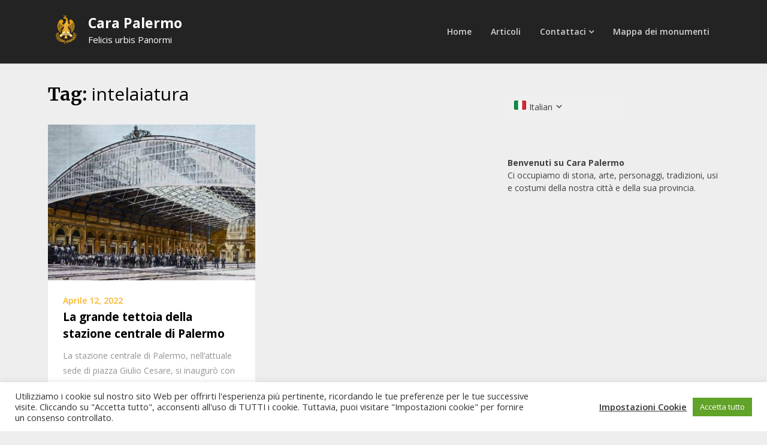

--- FILE ---
content_type: text/html; charset=utf-8
request_url: https://www.google.com/recaptcha/api2/aframe
body_size: 266
content:
<!DOCTYPE HTML><html><head><meta http-equiv="content-type" content="text/html; charset=UTF-8"></head><body><script nonce="0ukKIc1DVhV8Qnq25Nb9sQ">/** Anti-fraud and anti-abuse applications only. See google.com/recaptcha */ try{var clients={'sodar':'https://pagead2.googlesyndication.com/pagead/sodar?'};window.addEventListener("message",function(a){try{if(a.source===window.parent){var b=JSON.parse(a.data);var c=clients[b['id']];if(c){var d=document.createElement('img');d.src=c+b['params']+'&rc='+(localStorage.getItem("rc::a")?sessionStorage.getItem("rc::b"):"");window.document.body.appendChild(d);sessionStorage.setItem("rc::e",parseInt(sessionStorage.getItem("rc::e")||0)+1);localStorage.setItem("rc::h",'1770121917804');}}}catch(b){}});window.parent.postMessage("_grecaptcha_ready", "*");}catch(b){}</script></body></html>

--- FILE ---
content_type: text/javascript
request_url: https://carapalermo.com/wp-content/plugins/master-qr-generator/public/js/custom.js?ver=2.0.3
body_size: 109
content:
(function($) {
    'use strict';

    function masteqrPost() {
        jQuery(".masteqr-post").each(function() {

            var $sliderDynamicId = '#' + $(this).attr('id');

            new QRCode($($sliderDynamicId).get(0), {
                text: $(this).data('content'),
                width: $(this).data('size'),
                height: $(this).data('size'),
                dotScale: datas.scale,
                colorDark: datas.qrcolor,
                colorLight: datas.bgcolor
            });
        });

    }
    masteqrPost();

    $(".mqrdownload").each(function(index) {
        $(this).on("click", function() {
            var ereer = $(this).closest('.masteqr-postwarpper').children('.masteqr-post').attr('id');
            var $Mqrds = '#' + ereer + ' canvas';
            var image = document.querySelector($Mqrds).toDataURL("image/png").replace("image/png", "image/octet-stream");
            this.setAttribute("href", image)
        });
    });
    $(".mqrdownloads").each(function(index) {
        $(this).on("click", function() {
            var ereer = $(this).parent('.masteqr-postwarpper').children('.masteqr-post').attr('id');
            var $Mqrds = '#' + ereer + ' canvas';
            var image = document.querySelector($Mqrds).toDataURL("image/png").replace("image/png", "image/octet-stream");
            this.setAttribute("href", image)
        });
    });





})(jQuery);